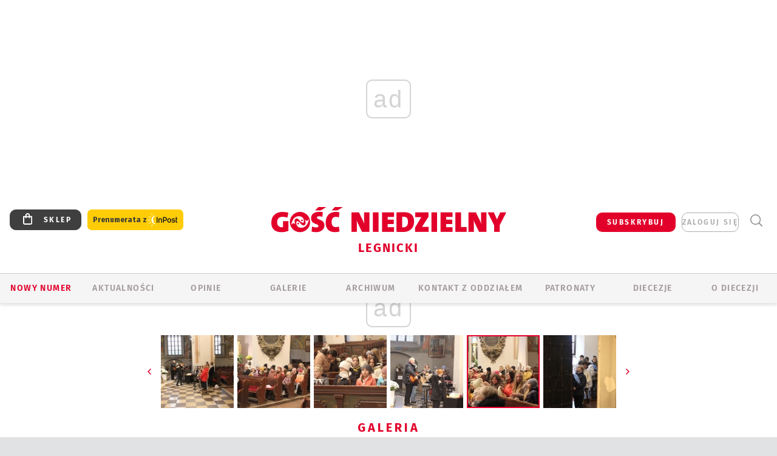

--- FILE ---
content_type: text/html; charset=utf-8
request_url: https://www.google.com/recaptcha/api2/anchor?ar=1&k=6LfKq5UUAAAAAMU4Rd1_l_MKSJAizQb5Mk_8bFA_&co=aHR0cHM6Ly9sZWduaWNhLmdvc2MucGw6NDQz&hl=en&v=N67nZn4AqZkNcbeMu4prBgzg&size=invisible&anchor-ms=20000&execute-ms=30000&cb=3np6r87p6pgx
body_size: 48892
content:
<!DOCTYPE HTML><html dir="ltr" lang="en"><head><meta http-equiv="Content-Type" content="text/html; charset=UTF-8">
<meta http-equiv="X-UA-Compatible" content="IE=edge">
<title>reCAPTCHA</title>
<style type="text/css">
/* cyrillic-ext */
@font-face {
  font-family: 'Roboto';
  font-style: normal;
  font-weight: 400;
  font-stretch: 100%;
  src: url(//fonts.gstatic.com/s/roboto/v48/KFO7CnqEu92Fr1ME7kSn66aGLdTylUAMa3GUBHMdazTgWw.woff2) format('woff2');
  unicode-range: U+0460-052F, U+1C80-1C8A, U+20B4, U+2DE0-2DFF, U+A640-A69F, U+FE2E-FE2F;
}
/* cyrillic */
@font-face {
  font-family: 'Roboto';
  font-style: normal;
  font-weight: 400;
  font-stretch: 100%;
  src: url(//fonts.gstatic.com/s/roboto/v48/KFO7CnqEu92Fr1ME7kSn66aGLdTylUAMa3iUBHMdazTgWw.woff2) format('woff2');
  unicode-range: U+0301, U+0400-045F, U+0490-0491, U+04B0-04B1, U+2116;
}
/* greek-ext */
@font-face {
  font-family: 'Roboto';
  font-style: normal;
  font-weight: 400;
  font-stretch: 100%;
  src: url(//fonts.gstatic.com/s/roboto/v48/KFO7CnqEu92Fr1ME7kSn66aGLdTylUAMa3CUBHMdazTgWw.woff2) format('woff2');
  unicode-range: U+1F00-1FFF;
}
/* greek */
@font-face {
  font-family: 'Roboto';
  font-style: normal;
  font-weight: 400;
  font-stretch: 100%;
  src: url(//fonts.gstatic.com/s/roboto/v48/KFO7CnqEu92Fr1ME7kSn66aGLdTylUAMa3-UBHMdazTgWw.woff2) format('woff2');
  unicode-range: U+0370-0377, U+037A-037F, U+0384-038A, U+038C, U+038E-03A1, U+03A3-03FF;
}
/* math */
@font-face {
  font-family: 'Roboto';
  font-style: normal;
  font-weight: 400;
  font-stretch: 100%;
  src: url(//fonts.gstatic.com/s/roboto/v48/KFO7CnqEu92Fr1ME7kSn66aGLdTylUAMawCUBHMdazTgWw.woff2) format('woff2');
  unicode-range: U+0302-0303, U+0305, U+0307-0308, U+0310, U+0312, U+0315, U+031A, U+0326-0327, U+032C, U+032F-0330, U+0332-0333, U+0338, U+033A, U+0346, U+034D, U+0391-03A1, U+03A3-03A9, U+03B1-03C9, U+03D1, U+03D5-03D6, U+03F0-03F1, U+03F4-03F5, U+2016-2017, U+2034-2038, U+203C, U+2040, U+2043, U+2047, U+2050, U+2057, U+205F, U+2070-2071, U+2074-208E, U+2090-209C, U+20D0-20DC, U+20E1, U+20E5-20EF, U+2100-2112, U+2114-2115, U+2117-2121, U+2123-214F, U+2190, U+2192, U+2194-21AE, U+21B0-21E5, U+21F1-21F2, U+21F4-2211, U+2213-2214, U+2216-22FF, U+2308-230B, U+2310, U+2319, U+231C-2321, U+2336-237A, U+237C, U+2395, U+239B-23B7, U+23D0, U+23DC-23E1, U+2474-2475, U+25AF, U+25B3, U+25B7, U+25BD, U+25C1, U+25CA, U+25CC, U+25FB, U+266D-266F, U+27C0-27FF, U+2900-2AFF, U+2B0E-2B11, U+2B30-2B4C, U+2BFE, U+3030, U+FF5B, U+FF5D, U+1D400-1D7FF, U+1EE00-1EEFF;
}
/* symbols */
@font-face {
  font-family: 'Roboto';
  font-style: normal;
  font-weight: 400;
  font-stretch: 100%;
  src: url(//fonts.gstatic.com/s/roboto/v48/KFO7CnqEu92Fr1ME7kSn66aGLdTylUAMaxKUBHMdazTgWw.woff2) format('woff2');
  unicode-range: U+0001-000C, U+000E-001F, U+007F-009F, U+20DD-20E0, U+20E2-20E4, U+2150-218F, U+2190, U+2192, U+2194-2199, U+21AF, U+21E6-21F0, U+21F3, U+2218-2219, U+2299, U+22C4-22C6, U+2300-243F, U+2440-244A, U+2460-24FF, U+25A0-27BF, U+2800-28FF, U+2921-2922, U+2981, U+29BF, U+29EB, U+2B00-2BFF, U+4DC0-4DFF, U+FFF9-FFFB, U+10140-1018E, U+10190-1019C, U+101A0, U+101D0-101FD, U+102E0-102FB, U+10E60-10E7E, U+1D2C0-1D2D3, U+1D2E0-1D37F, U+1F000-1F0FF, U+1F100-1F1AD, U+1F1E6-1F1FF, U+1F30D-1F30F, U+1F315, U+1F31C, U+1F31E, U+1F320-1F32C, U+1F336, U+1F378, U+1F37D, U+1F382, U+1F393-1F39F, U+1F3A7-1F3A8, U+1F3AC-1F3AF, U+1F3C2, U+1F3C4-1F3C6, U+1F3CA-1F3CE, U+1F3D4-1F3E0, U+1F3ED, U+1F3F1-1F3F3, U+1F3F5-1F3F7, U+1F408, U+1F415, U+1F41F, U+1F426, U+1F43F, U+1F441-1F442, U+1F444, U+1F446-1F449, U+1F44C-1F44E, U+1F453, U+1F46A, U+1F47D, U+1F4A3, U+1F4B0, U+1F4B3, U+1F4B9, U+1F4BB, U+1F4BF, U+1F4C8-1F4CB, U+1F4D6, U+1F4DA, U+1F4DF, U+1F4E3-1F4E6, U+1F4EA-1F4ED, U+1F4F7, U+1F4F9-1F4FB, U+1F4FD-1F4FE, U+1F503, U+1F507-1F50B, U+1F50D, U+1F512-1F513, U+1F53E-1F54A, U+1F54F-1F5FA, U+1F610, U+1F650-1F67F, U+1F687, U+1F68D, U+1F691, U+1F694, U+1F698, U+1F6AD, U+1F6B2, U+1F6B9-1F6BA, U+1F6BC, U+1F6C6-1F6CF, U+1F6D3-1F6D7, U+1F6E0-1F6EA, U+1F6F0-1F6F3, U+1F6F7-1F6FC, U+1F700-1F7FF, U+1F800-1F80B, U+1F810-1F847, U+1F850-1F859, U+1F860-1F887, U+1F890-1F8AD, U+1F8B0-1F8BB, U+1F8C0-1F8C1, U+1F900-1F90B, U+1F93B, U+1F946, U+1F984, U+1F996, U+1F9E9, U+1FA00-1FA6F, U+1FA70-1FA7C, U+1FA80-1FA89, U+1FA8F-1FAC6, U+1FACE-1FADC, U+1FADF-1FAE9, U+1FAF0-1FAF8, U+1FB00-1FBFF;
}
/* vietnamese */
@font-face {
  font-family: 'Roboto';
  font-style: normal;
  font-weight: 400;
  font-stretch: 100%;
  src: url(//fonts.gstatic.com/s/roboto/v48/KFO7CnqEu92Fr1ME7kSn66aGLdTylUAMa3OUBHMdazTgWw.woff2) format('woff2');
  unicode-range: U+0102-0103, U+0110-0111, U+0128-0129, U+0168-0169, U+01A0-01A1, U+01AF-01B0, U+0300-0301, U+0303-0304, U+0308-0309, U+0323, U+0329, U+1EA0-1EF9, U+20AB;
}
/* latin-ext */
@font-face {
  font-family: 'Roboto';
  font-style: normal;
  font-weight: 400;
  font-stretch: 100%;
  src: url(//fonts.gstatic.com/s/roboto/v48/KFO7CnqEu92Fr1ME7kSn66aGLdTylUAMa3KUBHMdazTgWw.woff2) format('woff2');
  unicode-range: U+0100-02BA, U+02BD-02C5, U+02C7-02CC, U+02CE-02D7, U+02DD-02FF, U+0304, U+0308, U+0329, U+1D00-1DBF, U+1E00-1E9F, U+1EF2-1EFF, U+2020, U+20A0-20AB, U+20AD-20C0, U+2113, U+2C60-2C7F, U+A720-A7FF;
}
/* latin */
@font-face {
  font-family: 'Roboto';
  font-style: normal;
  font-weight: 400;
  font-stretch: 100%;
  src: url(//fonts.gstatic.com/s/roboto/v48/KFO7CnqEu92Fr1ME7kSn66aGLdTylUAMa3yUBHMdazQ.woff2) format('woff2');
  unicode-range: U+0000-00FF, U+0131, U+0152-0153, U+02BB-02BC, U+02C6, U+02DA, U+02DC, U+0304, U+0308, U+0329, U+2000-206F, U+20AC, U+2122, U+2191, U+2193, U+2212, U+2215, U+FEFF, U+FFFD;
}
/* cyrillic-ext */
@font-face {
  font-family: 'Roboto';
  font-style: normal;
  font-weight: 500;
  font-stretch: 100%;
  src: url(//fonts.gstatic.com/s/roboto/v48/KFO7CnqEu92Fr1ME7kSn66aGLdTylUAMa3GUBHMdazTgWw.woff2) format('woff2');
  unicode-range: U+0460-052F, U+1C80-1C8A, U+20B4, U+2DE0-2DFF, U+A640-A69F, U+FE2E-FE2F;
}
/* cyrillic */
@font-face {
  font-family: 'Roboto';
  font-style: normal;
  font-weight: 500;
  font-stretch: 100%;
  src: url(//fonts.gstatic.com/s/roboto/v48/KFO7CnqEu92Fr1ME7kSn66aGLdTylUAMa3iUBHMdazTgWw.woff2) format('woff2');
  unicode-range: U+0301, U+0400-045F, U+0490-0491, U+04B0-04B1, U+2116;
}
/* greek-ext */
@font-face {
  font-family: 'Roboto';
  font-style: normal;
  font-weight: 500;
  font-stretch: 100%;
  src: url(//fonts.gstatic.com/s/roboto/v48/KFO7CnqEu92Fr1ME7kSn66aGLdTylUAMa3CUBHMdazTgWw.woff2) format('woff2');
  unicode-range: U+1F00-1FFF;
}
/* greek */
@font-face {
  font-family: 'Roboto';
  font-style: normal;
  font-weight: 500;
  font-stretch: 100%;
  src: url(//fonts.gstatic.com/s/roboto/v48/KFO7CnqEu92Fr1ME7kSn66aGLdTylUAMa3-UBHMdazTgWw.woff2) format('woff2');
  unicode-range: U+0370-0377, U+037A-037F, U+0384-038A, U+038C, U+038E-03A1, U+03A3-03FF;
}
/* math */
@font-face {
  font-family: 'Roboto';
  font-style: normal;
  font-weight: 500;
  font-stretch: 100%;
  src: url(//fonts.gstatic.com/s/roboto/v48/KFO7CnqEu92Fr1ME7kSn66aGLdTylUAMawCUBHMdazTgWw.woff2) format('woff2');
  unicode-range: U+0302-0303, U+0305, U+0307-0308, U+0310, U+0312, U+0315, U+031A, U+0326-0327, U+032C, U+032F-0330, U+0332-0333, U+0338, U+033A, U+0346, U+034D, U+0391-03A1, U+03A3-03A9, U+03B1-03C9, U+03D1, U+03D5-03D6, U+03F0-03F1, U+03F4-03F5, U+2016-2017, U+2034-2038, U+203C, U+2040, U+2043, U+2047, U+2050, U+2057, U+205F, U+2070-2071, U+2074-208E, U+2090-209C, U+20D0-20DC, U+20E1, U+20E5-20EF, U+2100-2112, U+2114-2115, U+2117-2121, U+2123-214F, U+2190, U+2192, U+2194-21AE, U+21B0-21E5, U+21F1-21F2, U+21F4-2211, U+2213-2214, U+2216-22FF, U+2308-230B, U+2310, U+2319, U+231C-2321, U+2336-237A, U+237C, U+2395, U+239B-23B7, U+23D0, U+23DC-23E1, U+2474-2475, U+25AF, U+25B3, U+25B7, U+25BD, U+25C1, U+25CA, U+25CC, U+25FB, U+266D-266F, U+27C0-27FF, U+2900-2AFF, U+2B0E-2B11, U+2B30-2B4C, U+2BFE, U+3030, U+FF5B, U+FF5D, U+1D400-1D7FF, U+1EE00-1EEFF;
}
/* symbols */
@font-face {
  font-family: 'Roboto';
  font-style: normal;
  font-weight: 500;
  font-stretch: 100%;
  src: url(//fonts.gstatic.com/s/roboto/v48/KFO7CnqEu92Fr1ME7kSn66aGLdTylUAMaxKUBHMdazTgWw.woff2) format('woff2');
  unicode-range: U+0001-000C, U+000E-001F, U+007F-009F, U+20DD-20E0, U+20E2-20E4, U+2150-218F, U+2190, U+2192, U+2194-2199, U+21AF, U+21E6-21F0, U+21F3, U+2218-2219, U+2299, U+22C4-22C6, U+2300-243F, U+2440-244A, U+2460-24FF, U+25A0-27BF, U+2800-28FF, U+2921-2922, U+2981, U+29BF, U+29EB, U+2B00-2BFF, U+4DC0-4DFF, U+FFF9-FFFB, U+10140-1018E, U+10190-1019C, U+101A0, U+101D0-101FD, U+102E0-102FB, U+10E60-10E7E, U+1D2C0-1D2D3, U+1D2E0-1D37F, U+1F000-1F0FF, U+1F100-1F1AD, U+1F1E6-1F1FF, U+1F30D-1F30F, U+1F315, U+1F31C, U+1F31E, U+1F320-1F32C, U+1F336, U+1F378, U+1F37D, U+1F382, U+1F393-1F39F, U+1F3A7-1F3A8, U+1F3AC-1F3AF, U+1F3C2, U+1F3C4-1F3C6, U+1F3CA-1F3CE, U+1F3D4-1F3E0, U+1F3ED, U+1F3F1-1F3F3, U+1F3F5-1F3F7, U+1F408, U+1F415, U+1F41F, U+1F426, U+1F43F, U+1F441-1F442, U+1F444, U+1F446-1F449, U+1F44C-1F44E, U+1F453, U+1F46A, U+1F47D, U+1F4A3, U+1F4B0, U+1F4B3, U+1F4B9, U+1F4BB, U+1F4BF, U+1F4C8-1F4CB, U+1F4D6, U+1F4DA, U+1F4DF, U+1F4E3-1F4E6, U+1F4EA-1F4ED, U+1F4F7, U+1F4F9-1F4FB, U+1F4FD-1F4FE, U+1F503, U+1F507-1F50B, U+1F50D, U+1F512-1F513, U+1F53E-1F54A, U+1F54F-1F5FA, U+1F610, U+1F650-1F67F, U+1F687, U+1F68D, U+1F691, U+1F694, U+1F698, U+1F6AD, U+1F6B2, U+1F6B9-1F6BA, U+1F6BC, U+1F6C6-1F6CF, U+1F6D3-1F6D7, U+1F6E0-1F6EA, U+1F6F0-1F6F3, U+1F6F7-1F6FC, U+1F700-1F7FF, U+1F800-1F80B, U+1F810-1F847, U+1F850-1F859, U+1F860-1F887, U+1F890-1F8AD, U+1F8B0-1F8BB, U+1F8C0-1F8C1, U+1F900-1F90B, U+1F93B, U+1F946, U+1F984, U+1F996, U+1F9E9, U+1FA00-1FA6F, U+1FA70-1FA7C, U+1FA80-1FA89, U+1FA8F-1FAC6, U+1FACE-1FADC, U+1FADF-1FAE9, U+1FAF0-1FAF8, U+1FB00-1FBFF;
}
/* vietnamese */
@font-face {
  font-family: 'Roboto';
  font-style: normal;
  font-weight: 500;
  font-stretch: 100%;
  src: url(//fonts.gstatic.com/s/roboto/v48/KFO7CnqEu92Fr1ME7kSn66aGLdTylUAMa3OUBHMdazTgWw.woff2) format('woff2');
  unicode-range: U+0102-0103, U+0110-0111, U+0128-0129, U+0168-0169, U+01A0-01A1, U+01AF-01B0, U+0300-0301, U+0303-0304, U+0308-0309, U+0323, U+0329, U+1EA0-1EF9, U+20AB;
}
/* latin-ext */
@font-face {
  font-family: 'Roboto';
  font-style: normal;
  font-weight: 500;
  font-stretch: 100%;
  src: url(//fonts.gstatic.com/s/roboto/v48/KFO7CnqEu92Fr1ME7kSn66aGLdTylUAMa3KUBHMdazTgWw.woff2) format('woff2');
  unicode-range: U+0100-02BA, U+02BD-02C5, U+02C7-02CC, U+02CE-02D7, U+02DD-02FF, U+0304, U+0308, U+0329, U+1D00-1DBF, U+1E00-1E9F, U+1EF2-1EFF, U+2020, U+20A0-20AB, U+20AD-20C0, U+2113, U+2C60-2C7F, U+A720-A7FF;
}
/* latin */
@font-face {
  font-family: 'Roboto';
  font-style: normal;
  font-weight: 500;
  font-stretch: 100%;
  src: url(//fonts.gstatic.com/s/roboto/v48/KFO7CnqEu92Fr1ME7kSn66aGLdTylUAMa3yUBHMdazQ.woff2) format('woff2');
  unicode-range: U+0000-00FF, U+0131, U+0152-0153, U+02BB-02BC, U+02C6, U+02DA, U+02DC, U+0304, U+0308, U+0329, U+2000-206F, U+20AC, U+2122, U+2191, U+2193, U+2212, U+2215, U+FEFF, U+FFFD;
}
/* cyrillic-ext */
@font-face {
  font-family: 'Roboto';
  font-style: normal;
  font-weight: 900;
  font-stretch: 100%;
  src: url(//fonts.gstatic.com/s/roboto/v48/KFO7CnqEu92Fr1ME7kSn66aGLdTylUAMa3GUBHMdazTgWw.woff2) format('woff2');
  unicode-range: U+0460-052F, U+1C80-1C8A, U+20B4, U+2DE0-2DFF, U+A640-A69F, U+FE2E-FE2F;
}
/* cyrillic */
@font-face {
  font-family: 'Roboto';
  font-style: normal;
  font-weight: 900;
  font-stretch: 100%;
  src: url(//fonts.gstatic.com/s/roboto/v48/KFO7CnqEu92Fr1ME7kSn66aGLdTylUAMa3iUBHMdazTgWw.woff2) format('woff2');
  unicode-range: U+0301, U+0400-045F, U+0490-0491, U+04B0-04B1, U+2116;
}
/* greek-ext */
@font-face {
  font-family: 'Roboto';
  font-style: normal;
  font-weight: 900;
  font-stretch: 100%;
  src: url(//fonts.gstatic.com/s/roboto/v48/KFO7CnqEu92Fr1ME7kSn66aGLdTylUAMa3CUBHMdazTgWw.woff2) format('woff2');
  unicode-range: U+1F00-1FFF;
}
/* greek */
@font-face {
  font-family: 'Roboto';
  font-style: normal;
  font-weight: 900;
  font-stretch: 100%;
  src: url(//fonts.gstatic.com/s/roboto/v48/KFO7CnqEu92Fr1ME7kSn66aGLdTylUAMa3-UBHMdazTgWw.woff2) format('woff2');
  unicode-range: U+0370-0377, U+037A-037F, U+0384-038A, U+038C, U+038E-03A1, U+03A3-03FF;
}
/* math */
@font-face {
  font-family: 'Roboto';
  font-style: normal;
  font-weight: 900;
  font-stretch: 100%;
  src: url(//fonts.gstatic.com/s/roboto/v48/KFO7CnqEu92Fr1ME7kSn66aGLdTylUAMawCUBHMdazTgWw.woff2) format('woff2');
  unicode-range: U+0302-0303, U+0305, U+0307-0308, U+0310, U+0312, U+0315, U+031A, U+0326-0327, U+032C, U+032F-0330, U+0332-0333, U+0338, U+033A, U+0346, U+034D, U+0391-03A1, U+03A3-03A9, U+03B1-03C9, U+03D1, U+03D5-03D6, U+03F0-03F1, U+03F4-03F5, U+2016-2017, U+2034-2038, U+203C, U+2040, U+2043, U+2047, U+2050, U+2057, U+205F, U+2070-2071, U+2074-208E, U+2090-209C, U+20D0-20DC, U+20E1, U+20E5-20EF, U+2100-2112, U+2114-2115, U+2117-2121, U+2123-214F, U+2190, U+2192, U+2194-21AE, U+21B0-21E5, U+21F1-21F2, U+21F4-2211, U+2213-2214, U+2216-22FF, U+2308-230B, U+2310, U+2319, U+231C-2321, U+2336-237A, U+237C, U+2395, U+239B-23B7, U+23D0, U+23DC-23E1, U+2474-2475, U+25AF, U+25B3, U+25B7, U+25BD, U+25C1, U+25CA, U+25CC, U+25FB, U+266D-266F, U+27C0-27FF, U+2900-2AFF, U+2B0E-2B11, U+2B30-2B4C, U+2BFE, U+3030, U+FF5B, U+FF5D, U+1D400-1D7FF, U+1EE00-1EEFF;
}
/* symbols */
@font-face {
  font-family: 'Roboto';
  font-style: normal;
  font-weight: 900;
  font-stretch: 100%;
  src: url(//fonts.gstatic.com/s/roboto/v48/KFO7CnqEu92Fr1ME7kSn66aGLdTylUAMaxKUBHMdazTgWw.woff2) format('woff2');
  unicode-range: U+0001-000C, U+000E-001F, U+007F-009F, U+20DD-20E0, U+20E2-20E4, U+2150-218F, U+2190, U+2192, U+2194-2199, U+21AF, U+21E6-21F0, U+21F3, U+2218-2219, U+2299, U+22C4-22C6, U+2300-243F, U+2440-244A, U+2460-24FF, U+25A0-27BF, U+2800-28FF, U+2921-2922, U+2981, U+29BF, U+29EB, U+2B00-2BFF, U+4DC0-4DFF, U+FFF9-FFFB, U+10140-1018E, U+10190-1019C, U+101A0, U+101D0-101FD, U+102E0-102FB, U+10E60-10E7E, U+1D2C0-1D2D3, U+1D2E0-1D37F, U+1F000-1F0FF, U+1F100-1F1AD, U+1F1E6-1F1FF, U+1F30D-1F30F, U+1F315, U+1F31C, U+1F31E, U+1F320-1F32C, U+1F336, U+1F378, U+1F37D, U+1F382, U+1F393-1F39F, U+1F3A7-1F3A8, U+1F3AC-1F3AF, U+1F3C2, U+1F3C4-1F3C6, U+1F3CA-1F3CE, U+1F3D4-1F3E0, U+1F3ED, U+1F3F1-1F3F3, U+1F3F5-1F3F7, U+1F408, U+1F415, U+1F41F, U+1F426, U+1F43F, U+1F441-1F442, U+1F444, U+1F446-1F449, U+1F44C-1F44E, U+1F453, U+1F46A, U+1F47D, U+1F4A3, U+1F4B0, U+1F4B3, U+1F4B9, U+1F4BB, U+1F4BF, U+1F4C8-1F4CB, U+1F4D6, U+1F4DA, U+1F4DF, U+1F4E3-1F4E6, U+1F4EA-1F4ED, U+1F4F7, U+1F4F9-1F4FB, U+1F4FD-1F4FE, U+1F503, U+1F507-1F50B, U+1F50D, U+1F512-1F513, U+1F53E-1F54A, U+1F54F-1F5FA, U+1F610, U+1F650-1F67F, U+1F687, U+1F68D, U+1F691, U+1F694, U+1F698, U+1F6AD, U+1F6B2, U+1F6B9-1F6BA, U+1F6BC, U+1F6C6-1F6CF, U+1F6D3-1F6D7, U+1F6E0-1F6EA, U+1F6F0-1F6F3, U+1F6F7-1F6FC, U+1F700-1F7FF, U+1F800-1F80B, U+1F810-1F847, U+1F850-1F859, U+1F860-1F887, U+1F890-1F8AD, U+1F8B0-1F8BB, U+1F8C0-1F8C1, U+1F900-1F90B, U+1F93B, U+1F946, U+1F984, U+1F996, U+1F9E9, U+1FA00-1FA6F, U+1FA70-1FA7C, U+1FA80-1FA89, U+1FA8F-1FAC6, U+1FACE-1FADC, U+1FADF-1FAE9, U+1FAF0-1FAF8, U+1FB00-1FBFF;
}
/* vietnamese */
@font-face {
  font-family: 'Roboto';
  font-style: normal;
  font-weight: 900;
  font-stretch: 100%;
  src: url(//fonts.gstatic.com/s/roboto/v48/KFO7CnqEu92Fr1ME7kSn66aGLdTylUAMa3OUBHMdazTgWw.woff2) format('woff2');
  unicode-range: U+0102-0103, U+0110-0111, U+0128-0129, U+0168-0169, U+01A0-01A1, U+01AF-01B0, U+0300-0301, U+0303-0304, U+0308-0309, U+0323, U+0329, U+1EA0-1EF9, U+20AB;
}
/* latin-ext */
@font-face {
  font-family: 'Roboto';
  font-style: normal;
  font-weight: 900;
  font-stretch: 100%;
  src: url(//fonts.gstatic.com/s/roboto/v48/KFO7CnqEu92Fr1ME7kSn66aGLdTylUAMa3KUBHMdazTgWw.woff2) format('woff2');
  unicode-range: U+0100-02BA, U+02BD-02C5, U+02C7-02CC, U+02CE-02D7, U+02DD-02FF, U+0304, U+0308, U+0329, U+1D00-1DBF, U+1E00-1E9F, U+1EF2-1EFF, U+2020, U+20A0-20AB, U+20AD-20C0, U+2113, U+2C60-2C7F, U+A720-A7FF;
}
/* latin */
@font-face {
  font-family: 'Roboto';
  font-style: normal;
  font-weight: 900;
  font-stretch: 100%;
  src: url(//fonts.gstatic.com/s/roboto/v48/KFO7CnqEu92Fr1ME7kSn66aGLdTylUAMa3yUBHMdazQ.woff2) format('woff2');
  unicode-range: U+0000-00FF, U+0131, U+0152-0153, U+02BB-02BC, U+02C6, U+02DA, U+02DC, U+0304, U+0308, U+0329, U+2000-206F, U+20AC, U+2122, U+2191, U+2193, U+2212, U+2215, U+FEFF, U+FFFD;
}

</style>
<link rel="stylesheet" type="text/css" href="https://www.gstatic.com/recaptcha/releases/N67nZn4AqZkNcbeMu4prBgzg/styles__ltr.css">
<script nonce="AqXwfMUrmeA9-cqthvUErQ" type="text/javascript">window['__recaptcha_api'] = 'https://www.google.com/recaptcha/api2/';</script>
<script type="text/javascript" src="https://www.gstatic.com/recaptcha/releases/N67nZn4AqZkNcbeMu4prBgzg/recaptcha__en.js" nonce="AqXwfMUrmeA9-cqthvUErQ">
      
    </script></head>
<body><div id="rc-anchor-alert" class="rc-anchor-alert"></div>
<input type="hidden" id="recaptcha-token" value="[base64]">
<script type="text/javascript" nonce="AqXwfMUrmeA9-cqthvUErQ">
      recaptcha.anchor.Main.init("[\x22ainput\x22,[\x22bgdata\x22,\x22\x22,\[base64]/[base64]/MjU1Ong/[base64]/[base64]/[base64]/[base64]/[base64]/[base64]/[base64]/[base64]/[base64]/[base64]/[base64]/[base64]/[base64]/[base64]/[base64]\\u003d\x22,\[base64]\x22,\x22wrN4H8Khwp/CrhMcXcO/w7EzwqXDnQbCmsOmF8KlE8OvKU/DsTjCmMOKw7zCsC4wecOrw5LCl8O2Nl/DusOrwrI5wpjDlsOfAsOSw6jCrsKtwqXCrMOHw57Cq8OHWMO4w6/[base64]/[base64]/CqFhHa8K9I8OmeMKhGsOow6jCgF/CiMK0YnU0wqpzC8O2P20TJsKZM8O1w4rDjcKmw4HClsOIF8KQUhJBw6jCq8KZw6hswpfDl3LCgsOdwqHCt1nCqC7DtFwPw5XCr0VOw5nCsRzDl2h7wqfDnmnDnMOYZE/CncO3wqVZa8K5A3ArEsKtw659w53DisKzw5jCgR07b8O0w67DlcKJwqxcwpAxVMK9Y1XDr1PDuMKXwp/CtcKqwpZVwoHDoG/CsBTCmMK+w5BpVHFIV1vCln7CuAPCscKpwojDucORDsOHfsOzwpk3O8KLwoBgw5tlwpB6wqh6K8OFw7rCkjHCkMKtcWcmNcKFwobDnxdNwpNIW8KTEsONVSzCkVhMMEPCvA5/w4YrQcKuA8K9w6bDqX3CkxLDpMKrfMO1wrDCtW7CqEzCoEbCjSpKLsKMwr/CjBYvwqFPw5HCvUdQJHYqFAk7wpzDswTDlcOHWiHCk8OeSD1GwqItwohgwp9wwpHDrEwZw4HDvgHCj8OaHlvCoC0DwqjChAULJ1TCkjswYMOteEbCkF87w4rDusKMwqIDZXvCgUMbDcKgC8O/woHDohTCqFLDr8O4VMKvw57ChcOrw4J/BQ/DucKOWsKxw5l1NMONw6YswqrCi8K/[base64]/Cr2TCjXxJVUEiw6FEEnjCtMKNw5d2Hg5ZRlkLwr1bw7UDPMKSMBp3wp8Aw4JCVQrDksOiwrxnw4PDgmlIa8ONXFd/[base64]/woTCoGPDlsOFw7cZNSDDh8K+wr8DRC/[base64]/wpRGOMOYBkFQJMOqMwTDqHQQaMOQO8KLwrFjEsOawonCpggHGHU9w5ATwrPDm8O/[base64]/[base64]/LMOPVsK0JjJUccKtdMKiNMKaw6kvKcOzwonDjsObfijDgHXDicORMcKfwo9Bw5vDlsOAwrnDvsKoMDzDvMOEAVTCnsKGw5jCi8OebVXCv8OpW8OnwqgLworCmMK8aTXDt2J0RsK0wobCri7Ckkx5MlDDgMOceX/Clj7CocK0DTcQPU/Dm0HCs8K+fTbDt3fDj8OaT8OAw4I6w47DncKCwoclwqvDnDVrw73CuijCqEfDm8O6wpFZeTbCtMOHw4PDmkTCscO8UMO8w4pLecKfRFzCrMKawrrDim7DpWh1wpluMnZmaFUEwrQawpDCkFVVE8KZwo57dMK3w5LChsOpw6TDqAJJw7kHw6wNw7paSyXDuXEQJsKcwq/DtQ/DhTdIImrCm8OZOsOBw63Dg1vCsl1Qw4EfwoPCrijDqi3Dh8OZGsOyw45uOVTCmMOEL8KrVMKNd8OCWsOSO8KdwrjDtlJ+wpMOXEMYw5Nzwr4taVAgAsOQNMOww5HCgsKXI1TCvDATcDjDg0zCsU/[base64]/DmhzCtsK1eE3Cp2DCvcKsDSt+VQMNVMKBw7dZwplEDCvDmUppw63Cpi5XwrLCkm/DoMKJV19FwqI2XXA0w6BubMKXUsKyw70sLsO1AhzCnXt8GUbDgcOqH8KSUwkJER/CrMOKFxjDriDCi3TCq24jwqXCvsO2csKqwo3DlMONw6TCg3kkw6/Dqg3DnBPDnF4iw6V+w6rCpsOxw67DvcO7e8KIw4LDscOfwrvDr1JwUi3ClsKgF8OSwr9iJyV/[base64]/DsCVXE8O2w4TCrXFZAnPCgMK1O8KDw55zw5skw4/[base64]/CrcKvQ8K8RsKww4lDTl1Dw4PDh0fDusOOHm3DvQjDqEU7w6nCtxYUCsOYwrfCoTvDvkxHw6w5wpXCpXPCmzfDjWPDjMKePsO9w5dtXcO+JU/CoMOdw5/[base64]/ClUUYw50udcOLwovDgTAFw6RtQ8OfwpMewpx0Vz8TwqUSNjk4DjPDlcOsw580w6XCi1tnAMKJacKFwolMARvCphUCw6AbBMOowrByLEHDi8O9woAgTVA2wrXCnk1pCWEnwohkTcK/W8O5HEdxW8OLDCTDpVPCryYkGi1IVcONw5nCnWpvw7oIP0oSwo9STmTCji/Ct8OAN193TsOgOMOEwqUewqDCucKIUD5mwobCqAJowqsvDcO3WzY2SBgEXsOzw5zDn8O8w5nCnMOOw7kGwoFQRkbDicK7RhbDjGtcwrNpXcKMwqvCncKrw7/[base64]/wpY4cXEwwrjDgExWMcK3dcK7WMOVw40PRnzCtXJmJ0t2worCpsOhw7pLXsKxLXBkfRFnasKfVFUrPMOzDcKpJXkEWMKYw7rCo8OQwoLClcOWY1LDlMO4wqnCmWBAwqlVwqDClwLDkiTClsOzw4/DvnA5cVRPwptsKD/[base64]/[base64]/[base64]/woHDqAUsAHTDmsOjw4BOM0HDq8OCwphcw6rDjsKAfVxVHsKmw7dxworCkMOfAMK5wqbCusKtw7gbRGdLw4HDjQLCm8OFwp/[base64]/DiFptw7wiKcOBwq5Bc8O5JhcMwqAPwpR2w7rDmD/DtBrDgmfDunA5eA5vM8KrfAzDgsO+wqV/HsOOAsOVw7rCt2rChMOBesOxw59Nwoc8HVYfw6lQwqcZYcOtQsOKeVV/wqLDn8KLwr7CtsOVUsOFw5HDi8O0GcKwAlLDpwzDvBDCgHXDscO/wpXDucOUw4rCsz1AJgwSfsKlw7fCqQtawqh4Rg3Dth3DmMO/[base64]/DpsOUwp1yw6XCm0LCgMOiw6TChEXCvMKGw7xyw5jDpDt1w40nCFXDvcK4wp/DvB5NfsK5RsKlfEVxPUHClMKAw6XCgcK8wrlKwo7DmMOnRTkxwoLCj0/[base64]/CqMKBwrfCmcKAAsKww6UqT11qeMK8RlXCi07Cnw7DpcKQdQ0vwohbw5szw6vDmzpwwrbCssKMwpkzK8K9woHDrxYHwrFUZknChk07w7xlSy1IQwPDmQ19ZVpVw4Fkw7tpw5jDkMO2w7/[base64]/UMOjWnLDpzDDtMOoFMOYwqzDs8OeXMO7dMK2aCgyw7AvwojDkiMSbsOcw7JvwqDCncKoTHLDj8OTw6paDSHDhydtw7nCgljDssOVecOJTcOLL8OFPj3Dt3kNL8KlUcOFwqXDo0pBMcOCwqVxRF/[base64]/DisOpwq8mNiFAwqB+KsO7wqLCnWRCXxpAwrcsCXPCvsOOwoVbwqwCwo/[base64]/K14lOcKOGzMncSrDgMOQwqYsw4xZOBvCvMKZYsOVGcO6w6zDicKeTw9sw6nDqDoNwotpNcKqaMKgwrnCinXCnMOCV8KGw7JmST/DmcKCw4xvw5I8w4rDjMOOdcKbRQdxYsKIw4fCusOzwqg/aMO5w6/[base64]/EHvDkcK4Jksqe8KOOlcww5BRcio/cHtHPUM9w5HDtMKvwojDu1HCo1ldwrw/wovCrUfCrsOVw7wdAi0JOMODw4PDmmlqw57Dq8OYd1PDmMOXRsKTwqQEwozCv28cQ2gxemXChlpHD8Odw5MGw6h0w55nwqrCrsOOw7dTSXU6A8Khw6ptfMKFLsKeE0XDo3tfwo7CkwbDu8OoCX/DncK6wpvCuFBiwo/[base64]/SHbCjUNdwpAqw5/CjHp4fD1BwqLCrA4yeyE7IsObP8O/w5N/w6DDoB7CukRzw63DmxMKw4nCiC0xH8O0wqV3w6DDgsOEw4LCg8KAH8Krw4nCgX0iwoJew657XcOccMODw4M8TsOgw5kKwowYVsO8w50cGi/Dv8O7wr0HwoUXbMK2L8OWwp/CiMO6WRRbUAnCtirCiwPDvsKfdMOIwr7CsMOdGiNFNwrCixgqWCRyEMKOw40qwpZoTEs8PMORwp0WV8Olwp1dG8O8w5Mnw4nCpRnCkjxJLcO7woTCksKEw67DmsK/w7jCqMK7woPCh8KkwowVw4BDMcOqKMK+w5RCw67CmFNNNWE5K8OkIxdaQcKDFA7DthhJdk99wqnDgsOQwrrCisK1cMOFcsKfJnFBw4hawrfCh0scRMKhVBvDrHrCmMKwG2HCucOOAMO9fSdlH8OvPsO3ByXDvXRzw64AwpQbGMOkw6/CksOAwonDvMOiwo8iwpM0woTCs3DCoMOUw4TClxzCosOPwpQ5e8KhKQjDksOISsK0MMK5wq7Ci23CosKCRcOJNh0zwrPDscKYw6pBBsOUw4DDpkzDmsKDYMK0w6Bew6LDtMOTwqHCmjZGw4Q/w4/DgMOqPMKgw5HCocKuRsOMNhQiw7VmwpN/wpHCiyfCo8OSGC9Sw4LCmMKqWjAQwpPCqMOHw495wobDi8OZwp/DuGdmKAvChBlTwrHDqsOtQivCm8O1FsKrR8OGw6nDmlV2w67CvVMoHRjDmMOpcnkNaB9Vw5New4VHN8KLdMOkVCQcHS/[base64]/cnI0w5LDkcOMwpMVfCrCgMKyw6bCusKlwqrCnygJw7V7w7vCgxLDqMOVbXBXBFYVw70YbMKxw5BRJHzDsMKZwr7DkFV5GMKsPcKjw5Ylw7pMNsK8ClzDrC8Oc8Ogw5xEwo8/XWAiwr9LbBfCignDhsKPw6JNFMKFQkbDvMOOw4LCsxjCvMOJw5vCo8OUfMO+OE/[base64]/Q8OUwqpcw6PChhwVGEnDkGnDt3rCqnZGTMKkw4BOCcOIYEcQwqLDl8KQEWBhK8O0HcKFwrLCiCDCtwIyFiN8wpPCgkjDuG/[base64]/CrW1zwrrDocKIwrplw7XDqMK+SloyFcK1bsO8wq1ORMO9wp56L3h+w4rCpjM2ZMOQVcKBFMOiwq0oWcKFw77CpgUMNzsoZsOkCMKPw45XK0bDuEoDDMOjwqTDk1bDlTt3wqnDvi7CqcK0w4vDrCs1eVhbC8O6wqc1McKuwqzDucKGwpbDi1kAw5trWnBbN8Opw4/Cnl8xd8K+woXChnxuHUbCsxwQAMObEsKtRT3DucOlKcKUwogCwobDtQ3DkQByYQdfCVrDqsO8ORfDq8KcGsKfdjl/bMOAw6pBHsOJw4xew5bDgwbCucKPMlPCmR/DsWvDgsKow5tGWMKIwrzDgcOZNcOHw47DksOAwrR9w5XDt8OxIW00w5HDpm4XYwPCqsOeP8OnBSwmZMOXPMKSSW4ww6orMWXClRnDl0rCmsOFP8O8CcKJw6BGc2hDw6pGDMOELVAVF2/CqcOQw4ARBHpVwq9iwq7DvDjCtcO4w4jDvBEnJyh8CX0OwpdYw6xEwpglPcOgB8OAasOhAEldNXzCqW4AJ8OzWzl3wq7CtgV1wrTDr2zCtGbDt8KCwr7ChMOnEcOlasKBH1vDrUrCu8OPw7LDt8KKJiHChcOBT8O/wqjDiiLDtMKVScK3HGxSbxgRD8KFwoPCmHjCi8O/BsOVw6zCgD7DjcO0wp8Rw4Enwr09KcKLJATDhMK1w6HCpcOHw7AAw5EHJQHCg20DYsOvw4zCqSbDoMKdccOwR8KPw5Zew4nChwDDnnRFS8KmbcOuJW53N8KcccKhwpwzcMO5XnvDkMK/w4/DvcOUSW/DvB5RTsKpE3XDqMKXw7E+w75BGRMAGsKJPcKOwrrCvcKUw6TDjsOiw6/CiCfCt8KCw40BBgbCuBLCtMK9UcKVw4DDtnofw7PDoDcSwofDhFXDrys/UcOlwq4hw45Ww5HCl8OVw4vDqy9+VxjDgMOYPklgcsKhw5MbDjLCp8OdwrbDsUZHw41vPkM6w4Ebw4LCt8OTwroIw5HDnMOywox/w5NhwrNncBzDpjI+NhcSwpEEWmotCsKxwqPCpwh3aSgiwrTCnsOcIgF0Q31cwrzDjMKbw4TCgsOywpUlw7PDp8O8wpNtWMKIw6nDpMKAwqPCuF5hw4DChcKOc8O6PsKbw5vDosOidcOvagosbi/DghoEw5ciwrfDo1LDlzTCs8OPw4nDojTCssOjQx3DlBpCwqgSb8ONIwbCvFzCtm5/GMO+DGHChTlVw6PCiS8vw5nDuy/DvGRswoBETRo+woYdwqZ4XiXDkmV7WcObw5JPwp/[base64]/SEjCg3hXH01hw7NZJ8KfekHDslfDp1h6VmfDgMOawoxOaHrCvVfDjSvDrsOdPcO/c8OUwp48IsK4YcKRw5oPwrnDkC5WwrJHO8O1woHDgcOwbsOYQsOjTz7CpcKlRcOHw69Hw6ZONUc+b8OwwqPCnmXDuVjCixXCj8K8wqcvw7Evwr/DtGVbVHZtw5R3NijDtA0yZCfCoUrDsGJlWkNQWArCmMOnJcOBKsOEw4DCvB7ClsKyNsO/w44aVsOARnXCnMKuIER4L8OjNkfCosOSTCfCg8Kjw7/Do8OFLcKZBMK9I1ddGhXDu8O2HUbCvcOCw4PClMOJAhDCsVxILsKBIB/Cv8O/w4BzKcKJw4o/FsKJMsOvw4bDtsKHw7PCnMOzw59FMMKNwq4jDi0hwp/[base64]/w5PDgXrCn8OIw6zCujYqKsOYw5UywpgiwoZqwrsWwr9dwqhaPnJVMcK1XsK0w49POsKnwqfCqcOAw6vDvsK/PMKwPCnDtMKdRjFVL8OhZAvDo8K9QMKLHgcjOcOLCSVRwprDpTUIUcK7w7IKw4/CncOfwqbCj8Otw53Du0DDnULCtsKGJmw/bTdmwrPCmlbDs2PCqTXCosKXw6YCwpgLw4VVUEZTazjCnEkuwrMgw61+w7nDownDsyDCrsKyP3N6wqPDvMOKw4nCihzCqcKWRMOPw5Fsw7kCZBpZUsKWw5zDtcOdwoXCtcKsF8O/QDPCiFxzwqTCr8OoFsK2wo1kwqlkP8KJw7JzSzzCnMOPwqxLc8KKOQbCgcOpViwrfVkjYG3Dpz5RdBvDksKOBxN9TcO+CcKcw7LCvTbDlsO/[base64]/ClcKIW1sUdC/[base64]/[base64]/[base64]/CrcOLw5/DuQHDhcKgbcOfw4DDmhvCq8K/[base64]/PcKpw4fDhBbDrsKbfsOGw4LCnsKwf0Bbw4rDl0rDnAzCrWE4AsKmKCpMZsK8w5HCu8O7fE7CgF/[base64]/DlcK/[base64]/ChMOLel0WAMKowrwFwptfw6XDhMKifTTDjQUwf8O6RjPCncK6fTrDsMOsfcKWw40Ww4HDgT3DsAzCqgzCiCLCrlfCpcOvAEAkw6VMw4I+FcKgS8KEHDN0J0/CtQXDgErDq27DhzXDu8Kpwq4MwrHCvMK4T0nDvg/DiMK8GTbDiHfDpsK3wqpAOMKCQ0QTw7PDk2zDtRLCvsKle8OSw7TDojsdHVzCvg3CmEjCnjNTYmvClsOAwrk9w7LDusKdXRnCnit+OTfDjsKwwrvCtVfDuMKDQjrDncOmX01Pw7oRw4zDo8K5Mh/[base64]/wpDCvcKAB1HCkMKXWyUnw6xhw4hpYgfCosO9MVvDkSYYBTEyYz0YwpdOZTTDrjHDhsKhFgtNIcKbB8KmwqhRWw7Dv1HCq00ww64MSX/[base64]/w6NAw7DDgsKsYhbDoUxUw6LCucO2wolDIhvDlcOkJMKBw7soO8Oqw4nCkcOWw6jCr8OLPcOvwrrDnMOcagQpFwpbAzIAwrU3FAYvPCIIVcKVbsOLVFPClMOkUGNjw7rDvADDo8KyMcOlUsOswo3CiTgJSX8Xw7MOCcOdw6BGNcKAw6jDs1HCmBI2w47DiF5/w7lEOF95wpXCq8KtAT/[base64]/CssOBwo4Rw6zCj8KZY1rDo8KKThLChVXDmhLDuztcw48fw4DCljBDw6rCrRBIGkjCiDIUY2XCqh8tw47CqcOVNsO5wpbCqsKdHMKsIsOLw451w4hqwobCtyHDvQ8/w5XCoQUVw6vCuijDp8K1N8O5Vyp3E8OMfwlCwrzClMOsw49lVsKEaGTCswfDsDzDg8KIOzUPQ8Kmw6/[base64]/[base64]/fDZVwp1qThTDmMOuRcOPwp7DqFLDjj0mwr5zQMOzwpTCqnVTc8OEwpVOJ8OLwo5Uw4vCqcKdGwXChMK/AmvDsCxTw4sJSsK/cMO5SMKpwq4Two/Drn10wpgWw6kawoUhw5ljB8K3HQYLw71iwr8JLWzCocK0w63Crzxew4FoeMKnw4zDjcKOASh6w7fDt2bChh/CscKmbUNNwoTCoTBDw6/[base64]/HU7CmwxQw5w9OXZ5w5vCs1t3XsK+NsOOc8KvP8KUa1rDtwHDgsOCQsK7JwjCpE/Dm8KxNsOaw7pXVMK/UMKTw7zCn8O/wpYIdsOAwr3Dkx7CncOiwqzDnMOmPFEWPRnCi3XDrzIVLMKKARbDi8Kvw7IyDQcGw4XCtcKte2vCh3xew4nClxJaK8Kte8Oaw5UQwolPbjUUwo7CgzTChMKYJVMLZAMlA2fDrsOFdiHDvRnDl0EgasOew4nCosKwXEd8w7Qyw7zCjgwxIkvDqzVGwol/wo86RhQ4asOpwqHCj8OKwrhHw6DDuMKUci3Cp8OowqV+wobDlU3Ch8ObXDrCucKpw5p6w58Cw4vCg8KTwoAHw4LCq1nDgMOLwoZ2OjbCkcKbJUrDokQtRB/CscKwCcKyQ8O/w7ckA8KUw7JxS3VTezfCsyo4GVJww7tHFn8PUyYLHWYfwoQzwqxSwoZgw6nCti0/wpU7wqkpHMOqw4MbUcKpC8ONwo1Vw61OOAlNw6J+K8OUw4VgwqXDvXRgw4AwSMKwdy1swrbCi8OdacOzwqMOCCQLBMKEMVnDrh9hwr/[base64]/[base64]/[base64]/Dl8OHw6jDp8Ouwo/CqAjDlH3DhsOvwrRUG8KYw7Ufw5HCmXUUwqpkDRnDlHrDvMORwqw0An7CjB3DqMKHC2TDs1ECD10nwpNZCMOFw5PCjsOnSsK8MwIFWTY3wpROw5vDpsK4e3JaAMKtw58qwrJVbncVHWzDssKQaAoRcx7DocOqw4DDn2zCpsO/YShFGCzDoMO4LxPCuMO4w5bDsDDDrCs1dcKow41zw6XDpCd4w7bDh0lKCsOqw4oiw4ZGw7d7JsKdbcOdOcOhY8KywokKwqAlw7kPQsOzCMOmCsOsw73CmMKxwrvDnDFRw67Cr1lvJMOxV8KYRcKPV8OpKBl9QcOEw4vDosO5wp/CucKyeHhmbcKPQVN/wrjCvMKNwo3Ch8KFJcO1SwdOfFUiY2ABX8OQEcOKw5rCkMKuw7tUw77DrcK+w4I/[base64]/DhRfCmFHCisKjHsO6w4lqwpxpfsKzdGNfw5paTHRkwq3DgMOUA8KVTiLDim/ClMO0wqDCjAsZwrLDm0/DnEQBGwzDr0ksbxjDtcObVcObw4Q2w68Tw6IKVDBaU0/CpMK4w5bCl3h2w7vCqjzDuRfDnsKhw5hJKlM2eMKzw7bDnsKVTsKzwo1VwpUswpl9Q8KUw6hSwp0Gw5hBPsOwST1ZAcOzw59xwqHCsMOawrh1wpLDrz7DhzTCgcOgElJgB8O3T8K3EUsXw5hOwoNMw5YAwrEywqjClCnDh8KKI8KRw4hiwpHCssKoaMOVw6HDiQhBSQ/[base64]/wpPDkj0vIcKAw7fCi8OkwqfCgAMJwrfDmWp2wrkuw7p4wqnDucO9wqNwKcKwEQ8jdEHCqAdFw4hGPABGwp/Dj8OJw6zClEUUw6rCicOiGy/CtcOSw5vDmsK6wrHCnWvDosKRU8OuF8KLw4rCq8K+w7/CqsKtw5fClcKjwpxEPVE9wpbDimzCriVxRcKnUMKGwqrCtcOow4kWwpzCvcKPw7taTw1vVDRfwqdswp3ChcO9T8OTBhLCkMKJwpLDqMOEOcOgQMODGcKqJMKSeU/DnDDCogHDvg/CnMOVGzzDlE7DucKIw6MVwpzDtSNwwqHDrsO6e8KvYFoNcG4swoJPXsKBwrvDpitAa8KnwqQuw7wISXPDmlV/KFIdH2jCsmdiOSbDlwHCgEJSw4TCjnJ7wo7DrMKPX3djwoXCjsKOwpt3w5lrw5tccMOxw7/[base64]/DqztPXMOHRTPDj8OuaAnDjHbCrVbCisKfwoLCjcKYIy/CiMOLBQgmwpQ9UQN0w79bdmTCmgfDmjkrFsOrWMKMw6bDhEbDucOww5zDsUHDh13DmXTCm8KTw7tAw6xFA2k3DMK7wpXClwXCqsOJwonCiyFSW2ENRTTDqmZ6w7jDugdOwpxaKXXCoMKUw6jDgMKkbVHCvUnCvsObC8K2E1o3woDDksO1w5/CuWlqXsOEJMOgwrPCokDCnDjDpUvCjRDCvw1eU8KLDUQhZTkwwpFgaMOSw7J6RMKgcQ4yX0TDuyzCs8KUPgHCrCofY8K1LF/DrMODK0rDmsOXSMOyBwc/w7DDo8OyYm3CvcO0bh3DrkUmwq5YwqVswoMhwo0ywrcLXnHDsV3DusOSGwk8ITjClMKHwrESD2zDrsOVYl3DqizDtcK1BcKFD8KSBMOvw41CwoXDh0bCg0/DvjI9wqnCs8KyVl9qw7t9OcOWUsOQwqEtMcOrZB1LUzBFwpEKBiXCvBTCv8O0XkzDusOzwrDDh8KBEREjworCscOsw6rCmVrCmgUqJBJOJMKMIcORNsK1UsKsw4cswoDDisKuN8KkYV7DiBMQw61qXsK+w5/DusKtwo4/w4IBHmzCrl/CjCLDqDPCog9Twq4UAX0XDn9Aw7oPXcKAwrrDq1jCn8OSI3zDmgbCjRfCg3x9QGICYBkhw7R8J8KyVcK6w51XWinCq8KTw5XCiwfCuMO+ZClsBxrDj8KQwpAUw5U8wqTDgmNrZcO6D8KET1HCr1Iewo/Di8O8wr07wr8AWMOBw49Lw6knwp8jY8Kaw53DhMKPK8OZCkvCiBsgwp/DnxDDo8K1w4QTEsKvwrzCkRMVPFrDiRhkHUDDr05Hw7vCs8Oiw5xldjU0HMOqw5/DmsOtfsKCwp1Swq8IPMOqw6QlFMK9G0w5d2FGwo3CusKLwq/CscKgNhw3w7cmXsKKMgHChXfDpsKRwpEQAy8Rwr1bw550PMO2NcOMw5YrQXx/VDfCocO8ecOkfcKHB8O8w74ewqMqwoXCkcK5w6USJ1jCosKRw5Y0PG3DucKfw7XClsOxw6dTwrpIQknDpAvCrwbCiMOcw6LChQ8HVcOkwozDuVhQLTLClyQAwotdIsKAdE5JOF7DlUocw6VPwr/DsgjDh3EZwpdQDE/CqmDCoMOkwqlESS/DjsKBw6/CnMKkw6MdCMKhTgvDq8KNASpJw6wYYhdqZcO9D8KERkbDmi8JU23CulNFw49KZjrDlsOlMcOBwrHDn0vCt8Ouw4HCmcK+OhUswqHCncK0w7pEwrx2WMOTNcOyYMOYw4lowrbDhyfCscOwMRLCqk3CjsOzYgfDvsOgRMOqwo3ChMKzwqkAw7AHe3DDhcK8MScxw4/[base64]/DssKdwqcYTcOAG8Kiw4Iww58FIMKHwqDDgyvCoxzCjMOGZivDqMKRH8KTw7zCtHA4OXvDkgjCmMOXw6lSA8OWP8KawrFpw45zQE/Cj8OUOsKZaC9Jw7jDrH5Dw6F2dEfChw5Yw4lkwrtXw7InbjTCrwbCq8ORw7jCmsOPw4LCnlvCo8ONwo9Ew5wjwpVwc8K/[base64]/CiV9Lw6PDj8K8w4bCu8ORKsOxQDDClsKxwobCgcOow59Nw6HCkCUZRlBzw5/DuMKjIhwZGcKmw70YT0bCqMOOG0DCsx9Swr4zw5d1w59OD1Mxw6/Di8K5dyfDmjh0wqLCoDlgUMOUw57CvsK0w6RDwp9uXsOnD2nCsRDCk1I1MsKqwrFHw6TDpCwywrNJEMKww4bCoMOTKgLDuypewovCmBozwp5hN2nDrB/CtcK0w7XCpXvCqBTDgyd6VMKcwoXCpMKrw7TCjgQfw6DDpcKOLwzCvcODw4LCtsOwRxI4wqzClQMOI04qw53Dh8OywofCvFhRM3XDixDCkcKmGcKPOUBnw7HDi8KYCsKMwr98w6l9w5/[base64]/[base64]/EcOWcsKxL3Ndw5UGw4LCk8Kdw6vChGjCn2g/TnEtw5XCuyUyw719AcKvwrBvasO8JBl8RFUuTsKUwr7CjC0hIsKPw4hbbsOPHcK0wpbDmGcCw5fCtsKRwqNmw4xfdcOBwonCgSTCp8KLw5fDtsOjQ8KQch/DnS3CoiTDicOBwrnChcOmwoNmwpUrw5TDm0jCu8K0woLDlU3CpsKMAVggwr80w4d3ecKEwrkdWsK3w6zDlQjClmbDgRgPw41MwrLDoxLDj8OUTMKJwpnCr8KkwrYdCCrCkRdiwqYpwpoaw543w781OcO0ODHCg8KPw6XCjMK/FUQNwpsOdSVewpbDgkPClCUuTMOZV1bCvyrDgcKYwrLDlw0rw6TCo8KKw5cMScK8wofDrg/DmEzDqB8lwozDkVPDmTUkG8OiDMKTwrrDvj/DrinDmcOFwo94woF2KsOIwoEow616dMOIw7wPFsO+V15gP8O7AMOnUQtBw4IOwr/CoMOpwplTwrfCpRbDjgBKdhHCiyPCgcKnw6VkwrXDqzbCtxMZwpzCvcKgw6XCtwggwrHDpGfCscK+QsKww5fDtcKawr7CmEM6wptAwojCqMOyA8K/wp/CtXoQOwh5csOsw75XRHEww5l2acKIw6TCucO1Gy7DiMOAX8KSVsKbBWs9wo/CscOsa3nCkcOQL0LCncKcesKVwoskaBDCrMKcwqLCi8OzScK3w6A4w5FPOxM2H35MwqLCh8OXW3ppGcOuw5zCssOiwqc1wp/CoAMwO8OmwoFqIwbDr8K7w4XDvijDvh/[base64]/[base64]/CpE4dw5dywo9gwqdpdMKIK3MTXXwiwoUyNG/CqMKYGsOmw6DDlMK2wplTO3fDlUPDqVZ4exDCsMOrHsKXwoQWe8KhNcKsZcKWwqwTTj4sVBvCpcKzw54YwpzCs8K1wqwuwpN9w6hZMsK5w4gidcK1w5QdJUPDrF1kNzbCqXHCixxmw5vDjwrDlsK4w7/CsBwodMKEV1EXXMKpfcK0wpnDrsOCw4Ixw6bDqsOrV0XChkNYwrLDsHB5X8K7wpxdwoTCnwrCq2F2TBQow77Dt8Ogw5hjwrg5w4/[base64]/I8OXdxhnwo16IcKDLnlAw6ogw5PCnsKyOMOkIA/DpCzDikrDvWXCgsOHwrDDisKGwp1YMcKEEChmO1kBOFrCiBrCinLCjgPDtCMdLsKoQ8KZwrrCuA3Dg3vDisKcGUDDicKzO8O0wpTDn8KOecOmCcKww6YaMWQqw4nDkX/[base64]/AsK2wo0bJWlHI1fCqcKLw7bClcKDwqbDuWhBRFsNGTHCnsKUFMO3VMK9w43DisOYwq0RU8Odb8Kow7vDhMOLwq3CoioLJsKpFRYSNMKaw50jSMKRfsKQw5nCjsKeSBx3KkvDr8OvesKQN0QxWVrDmsOqU0MKIkM0w5pvw5MqLsO8wqMbw4DDgSk/akjDsMKHw7A5wqciGQkWw6HCscKJMsKxDhPCgMO3w67DncKywrTDjsKcwo3Cgx7CgsK3w4AIw7/CrMKbOiPCsQN0KcKkw5DDqsKIwqFGw44+W8Onw7kMHcKnW8OAwoPDjB4jwrjDrcOxesKYw5RrJlE2wqRww5HCh8Ozwr7DvzTCrsOhSDTCnsOuwqvDvh5Iw7hDw6g3dsKww5MWwp/[base64]/w5fDmDjCgXszw4TCikglwqjDjCLDr0tGwpRYw6dew6UTemvDo8Kqe8Otw4LCt8OFwoROwpdRLDwNTjpAfUjCszM1U8Opw7TCrCMjMwTDjzF/a8O2w5zDuMKzNsOCw7xCwqsAwpPCj0F4wo58eiJCXzZQIsOeDMOKw7R9wrjDrcKqwqdSU8KzwqFFV8O/wpMzEgUowqskw5HDv8OiMMOiw6vDpsOdw4LCjsKwSmctT3/CqjVhAcO2wq/DkBPDpwLDlRfCqcOuw7giCw7DiEvDmsKTOcOKwow4w4U2w5rCmcKYwrdXZ2bCvStoLSsSwr/ChsK/[base64]/ems7wpfDvww+wqsnw7Fjw7gow5ZxQjPCoXUMDsOjw6fCscOOZcKSYxHDuQFpw548wpjChMO0aGN/w5bDgsKuEU3DnMONw4bDqXfDh8Khw4UKc8K2wpNYYQDDs8KUwr/DshvCiTDDscOkHyrCpcO7AHDCucKewpYzwp/CoQNgwpLCjwDDsCvDkcOxw5bDqWR/w5bDj8K/w7DDuW3Cv8Krw7vDtMOXd8OMAA0JRsO8RU1rO1w+w7N4w4PDrULCjn3DgMKJDy/Djy/CvcOYI8KywpTCuMOXw68hw6jDoXXCh2wtTngfw6bCly/Di8Onw6fCicKJcMO7w7YRIiZDwpUuOUpZCxpIHMOzPy7Du8KUcDgKwpIrw7nDqMK/[base64]/[base64]/[base64]/DkcO0w5HClcOqU2rDvFNyIsKcw5VSZ8O9wr/DuB8ywqbDqcKpRSgAwrIAfsKrG8KLw4EJKETDgT1xVcOMXyjDmsKKW8KwH17Cg3rCssK0JBYvw7cAwpXCpXLDmxDClR3DhsOmwqDCsMODNsKGw5AdAsOZwpFIwrxsbsKyInDCq10pwpDDjcODw7bDvV/DngvCkDseEsOKV8KATS/ClcOZw4NFw5smVR7Csj/CocKKw6vCrcKIwoDDg8KFw7TCq2XDlxoiejXCsg5lw4jCjMOVE3wsPBV0w4jCmMOvw5k/bcOSQsO0LjsCwqnDg8KMwoDDlcKLGzfDgsKGw752wr3Cgz43AcK4w61oITfDmcOzDsOnYArCoGUDF0VaWsKFU8Knwr5bO8O2wrbDglN5w67DvcOAwqXDhsOdwqbCn8OUMcKBccObwrtrZcO7wphJDcO6w4bDvcO0YsOawpQdIsK6wrZmwpvCkMK9KsOJHF/DhAMyU8KDw4YRw716w7BCw50KwqXCnHN4W8KoWcKdwocfw4rDrcOVE8OMRiPDocKjw43CmcK0wro/K8Kfw4rDvBEBAsOZwrAhDVxKasOTwp5CChtnwpYgwq9+woLDuMKhw65pw7J2w7XCmyAKdcK7w6bCmsKuw53DnwLCkMKuLEx5w5gxF8KBw6JTInfCi1LCt3QDwr3DowDDjUjDicKiGMOYwrN9wpHCiBPClH/DvcKuCgnDocOid8OIw4XDmFFnIjXChsOyYVLCgXl5wqPDm8KZSifDt8OWwp1awooKJ8K3BMKoflHChkrCmhsMw71YblHCgcKUw53CucOTw6HCiMO7w5kww6hEwq7CuMK5wrXCj8O2wrkCw4jChzLCnW0nw5zDrMO3wq/DnMO9wpDChcKqFVvDj8KxYWJRMMKlCcKjJA/CjsOWw4Rvw7bDpsOTw5XDtkpGdsK1QMOjwpjChsO+KFPDr0ACw6vDvcKNw67Dr8K/wpZnw788wqbDksOuwrDDlcKJJsO6QhjDu8OdD8KAeBvDgsKiMlzCkMOZaUDCg8KnTsOcbMKLwrw0w7oywp9vwqrDvRXCnMOIEsKUw5bDtC/DqBc+LyHCplocWS3DonzCvkfDri7DusONwrRnwoPDksKHwo4Sw4l4V3Qkw5UbT8OJN8OwE8Kyw5IEw7ccwqPCjlXDtcO3V8K4w4bDpsKBw5trHEzCrj/[base64]/JcOkwrcCKMOQBMOwQUFmw6deKcOjw5zDqynCpMOVcSAXMRBGw6nDmTEKwo7Crg8LRMKcwoYjeMKPw7nClU/CkcKFwrjCqG9mKxjDssK8KAHDgGlaBQ/DjMOnwpbDjsOrwqvCvzjCnMKYLhjCvMKKwqdNw4DDkFtEw7MrDsKjW8KdwrzDp8KheFpqw7bDnS0rcT9cecOI\x22],null,[\x22conf\x22,null,\x226LfKq5UUAAAAAMU4Rd1_l_MKSJAizQb5Mk_8bFA_\x22,0,null,null,null,0,[21,125,63,73,95,87,41,43,42,83,102,105,109,121],[7059694,603],0,null,null,null,null,0,null,0,null,700,1,null,1,\[base64]/76lBhnEnQkZnOKMAhnM8xEZ\x22,0,0,null,null,1,null,0,1,null,null,null,0],\x22https://legnica.gosc.pl:443\x22,null,[3,1,1],null,null,null,1,3600,[\x22https://www.google.com/intl/en/policies/privacy/\x22,\x22https://www.google.com/intl/en/policies/terms/\x22],\x22dn8KBe3Pqsj7x4oec0+PlZ6O+OQ9os1vec4bojK9Z8o\\u003d\x22,1,0,null,1,1769773825800,0,0,[141,242,222,47,13],null,[148,62,59],\x22RC-7zAnW1YCwIIpQw\x22,null,null,null,null,null,\x220dAFcWeA4NLfUnpeg06TeS2gnKuhiU9jPm1S4RnaeIyxrdlVcV-zjBljbi90gPIDL9vHzs2JvlEdn9OsDvViu8Rs8sLUiAhAsuEA\x22,1769856625884]");
    </script></body></html>

--- FILE ---
content_type: text/html; charset=utf-8
request_url: https://www.google.com/recaptcha/api2/aframe
body_size: -246
content:
<!DOCTYPE HTML><html><head><meta http-equiv="content-type" content="text/html; charset=UTF-8"></head><body><script nonce="6jnU5y2zkT-BEM3Ri9KYpA">/** Anti-fraud and anti-abuse applications only. See google.com/recaptcha */ try{var clients={'sodar':'https://pagead2.googlesyndication.com/pagead/sodar?'};window.addEventListener("message",function(a){try{if(a.source===window.parent){var b=JSON.parse(a.data);var c=clients[b['id']];if(c){var d=document.createElement('img');d.src=c+b['params']+'&rc='+(localStorage.getItem("rc::a")?sessionStorage.getItem("rc::b"):"");window.document.body.appendChild(d);sessionStorage.setItem("rc::e",parseInt(sessionStorage.getItem("rc::e")||0)+1);localStorage.setItem("rc::h",'1769770232015');}}}catch(b){}});window.parent.postMessage("_grecaptcha_ready", "*");}catch(b){}</script></body></html>

--- FILE ---
content_type: application/javascript; charset=utf-8
request_url: https://fundingchoicesmessages.google.com/f/AGSKWxW6mML1EUab87wMU7TDE3PNnJPAoUUcusce6RDzjfirHMoOIQs_2MzlTXXpRYI1gV-fXAIR1UJZpaGxKMU7ssoNkrGzT_CWfaZONjbzmUpawb-iiQPu0VCQuoStOb6fs8I1-tDCtCkB7_oBZavACUEbjNjTRha-JW-5XHqlQOh6W1lTaB5ifXveAw==/_.nl/ad2/_468x80-_centre_ad./adtech_/adsoverlay_
body_size: -1286
content:
window['4234d7b6-05d6-4d7a-931c-2dc12bbb578f'] = true;